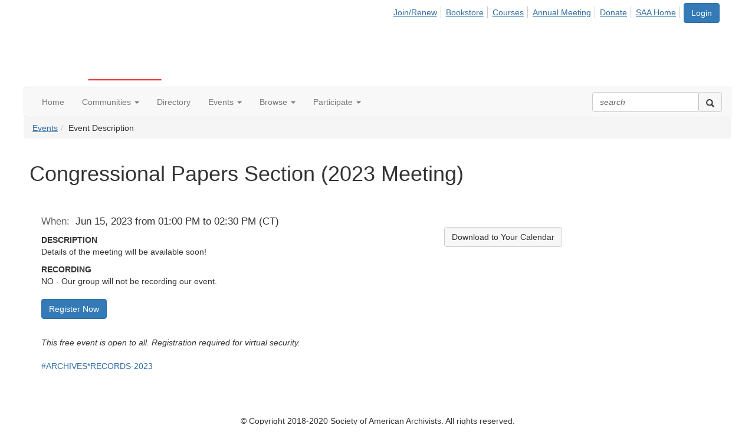

--- FILE ---
content_type: text/html; charset=utf-8
request_url: https://connect.archivists.org/events/event-description?CalendarEventKey=3a70395d-dd6c-4b5c-869a-0187960d6d2e&Home=%2Fevents%2Fcalendar
body_size: 28754
content:


<!DOCTYPE html>
<html lang="en">
<head id="Head1"><meta name="viewport" content="width=device-width, initial-scale=1.0" /><meta http-equiv="X-UA-Compatible" content="IE=edge" /><title>
	Congressional Papers Section (2023 Meeting) - SAA Connect
</title><meta name='audience' content='ALL' /><meta name='rating' content='General' /><meta name='distribution' content='Global, Worldwide' /><meta name='copyright' content='Higher Logic, LLC' /><meta name='content-language' content='EN' /><meta name='referrer' content='strict-origin-when-cross-origin' /><link rel='SHORTCUT ICON' href='https://higherlogicdownload.s3.amazonaws.com/ARCHIVISTS/14d07896-8e30-4ccf-a113-c3400676b829/UploadedImages/favicon-transparent.ico' type='image/ico' /><link href='https://d2x5ku95bkycr3.cloudfront.net/HigherLogic/Font-Awesome/7.1.0-pro/css/all.min.css' type='text/css' rel='stylesheet' /><link rel="stylesheet" href="https://cdnjs.cloudflare.com/ajax/libs/prism/1.24.1/themes/prism.min.css" integrity="sha512-tN7Ec6zAFaVSG3TpNAKtk4DOHNpSwKHxxrsiw4GHKESGPs5njn/0sMCUMl2svV4wo4BK/rCP7juYz+zx+l6oeQ==" crossorigin="anonymous" referrerpolicy="no-referrer" /><link href='https://d2x5ku95bkycr3.cloudfront.net/HigherLogic/bootstrap/3.4.1/css/bootstrap.min.css' rel='stylesheet' /><link type='text/css' rel='stylesheet' href='https://d3uf7shreuzboy.cloudfront.net/WebRoot/stable/Desktop/Bundles/Desktop_bundle.min.339fbc5a533c58b3fed8d31bf771f1b7fc5ebc6d.hash.css'/><link href='https://d2x5ku95bkycr3.cloudfront.net/HigherLogic/jquery/jquery-ui-1.13.3.min.css' type='text/css' rel='stylesheet' /><link href='https://d132x6oi8ychic.cloudfront.net/higherlogic/microsite/generatecss/7b65ea50-51f4-4b8b-8075-356c4e23c488/cfcc1c14-2175-404b-b7f3-5d4c40335188/638805029394070000/34' type='text/css' rel='stylesheet' /><script type='text/javascript' src='https://d2x5ku95bkycr3.cloudfront.net/HigherLogic/JavaScript/promise-fetch-polyfill.js'></script><script type='text/javascript' src='https://d2x5ku95bkycr3.cloudfront.net/HigherLogic/JavaScript/systemjs/3.1.6/system.min.js'></script><script type='systemjs-importmap' src='/HigherLogic/JavaScript/importmapping-cdn.json?639043170339119710'></script><script type='text/javascript' src='https://d2x5ku95bkycr3.cloudfront.net/HigherLogic/jquery/jquery-3.7.1.min.js'></script><script src='https://d2x5ku95bkycr3.cloudfront.net/HigherLogic/jquery/jquery-migrate-3.5.2.min.js'></script><script type='text/javascript' src='https://d2x5ku95bkycr3.cloudfront.net/HigherLogic/jquery/jquery-ui-1.13.3.min.js'></script>
                <script>
                    window.i18nConfig = {
                        initialLanguage: 'en',
                        i18nPaths: {"i18n/js-en.json":"https://d3uf7shreuzboy.cloudfront.net/WebRoot/stable/i18n/js-en.8e6ae1fa.json","i18n/js-es.json":"https://d3uf7shreuzboy.cloudfront.net/WebRoot/stable/i18n/js-es.5d1b99dc.json","i18n/js-fr.json":"https://d3uf7shreuzboy.cloudfront.net/WebRoot/stable/i18n/js-fr.82c96ebd.json","i18n/react-en.json":"https://d3uf7shreuzboy.cloudfront.net/WebRoot/stable/i18n/react-en.e08fef57.json","i18n/react-es.json":"https://d3uf7shreuzboy.cloudfront.net/WebRoot/stable/i18n/react-es.3cde489d.json","i18n/react-fr.json":"https://d3uf7shreuzboy.cloudfront.net/WebRoot/stable/i18n/react-fr.3042e06c.json"}
                    };
                </script><script src='https://d3uf7shreuzboy.cloudfront.net/WebRoot/stable/i18n/index.4feee858.js'></script><script src='https://d2x5ku95bkycr3.cloudfront.net/HigherLogic/bootstrap/3.4.1/js/bootstrap.min.js'></script><script type='text/javascript'>var higherlogic_crestApi_origin = 'https://api.connectedcommunity.org'</script><script type='text/javascript' src='/HigherLogic/CORS/easyXDM/easyXDM.Min.js'></script><script src="https://cdnjs.cloudflare.com/ajax/libs/prism/1.24.1/prism.min.js" integrity="sha512-axJX7DJduStuBB8ePC8ryGzacZPr3rdLaIDZitiEgWWk2gsXxEFlm4UW0iNzj2h3wp5mOylgHAzBzM4nRSvTZA==" crossorigin="anonymous" referrerpolicy="no-referrer"></script><script src="https://cdnjs.cloudflare.com/ajax/libs/prism/1.24.1/plugins/autoloader/prism-autoloader.min.js" integrity="sha512-xCfKr8zIONbip3Q1XG/u5x40hoJ0/DtP1bxyMEi0GWzUFoUffE+Dfw1Br8j55RRt9qG7bGKsh+4tSb1CvFHPSA==" crossorigin="anonymous" referrerpolicy="no-referrer"></script><script type='text/javascript' src='https://d3uf7shreuzboy.cloudfront.net/WebRoot/stable/Desktop/Bundles/Desktop_bundle.min.e5bfc8151331c30e036d8a88d12ea5363c3e2a03.hash.js'></script><meta property="og:title" content="Congressional Papers Section (2023 Meeting)" /><meta property="og:description" content="  DESCRIPTION    Details of the meeting will be available soon! 
 
   RECORDING  NO - Our group will" /><meta property="og:url" content="https://connect.archivists.org/events/event-description?CalendarEventKey=3a70395d-dd6c-4b5c-869a-0187960d6d2e&amp;Home=%2fevents%2fevent-description" /><meta property="og:type" content="article" /><meta property="og:site_name" content="SAA Connect" /><meta property="fb:app_id" content="856864657660833" /><script>window.CDN_PATH = 'https://d3uf7shreuzboy.cloudfront.net'</script><script>var filestackUrl = 'https://static.filestackapi.com/filestack-js/3.28.0/filestack.min.js'; var filestackUrlIE11 = 'https://d2x5ku95bkycr3.cloudfront.net/HigherLogic/JavaScript/filestack.ie11.min.js';</script><!-- Google Tag Manager --><script>(function(w,d,s,l,i){w[l]=w[l]||[];w[l].push({'gtm.start': new Date().getTime(),event:'gtm.js'});var f=d.getElementsByTagName(s)[0],j=d.createElement(s),dl=l!='dataLayer'?'&l='+l:'';j.async=true;j.src='//www.googletagmanager.com/gtm.js?id='+i+dl;f.parentNode.insertBefore(j,f);})(window,document,'script','dataLayer','GTM-WQ3359X');</script><!-- End Google Tag Manager --><style type="text/css">
	/* <![CDATA[ */
	#AuxMenu img.icon { border-style:none;vertical-align:middle; }
	#AuxMenu img.separator { border-style:none;display:block; }
	#AuxMenu img.horizontal-separator { border-style:none;vertical-align:middle; }
	#AuxMenu ul { list-style:none;margin:0;padding:0;width:auto; }
	#AuxMenu ul.dynamic { z-index:1; }
	#AuxMenu a { text-decoration:none;white-space:nowrap;display:block; }
	#AuxMenu a.static { text-decoration:none;border-style:none;padding-left:0.15em;padding-right:0.15em; }
	#AuxMenu a.popout { background-image:url("/WebResource.axd?d=YAYach_zykzn7tRotFpEUvMzx5VKLqEhOgfO-1CGl7ANMgwsJow8PLW9xU9V39r-EQsSDLx7z3LsXa66HYc2Cb7T9g6Pb1DPcNJ4VcHlkQY1&t=638628063619783110");background-repeat:no-repeat;background-position:right center;padding-right:14px; }
	/* ]]> */
</style></head>
<body class="bodyBackground  emeventdescription interior  ">
	<!-- Google Tag Manager (noscript) --><noscript><iframe src="//www.googletagmanager.com/ns.html?id=GTM-WQ3359X" height="0" width="0" style="display:none;visibility:hidden"></iframe></noscript><!-- End Google Tag Manager (noscript) -->
	
    
    

	
	

	

	<div id="MPOuterMost" class="container full">
		<form method="post" action="./event-description?CalendarEventKey=3a70395d-dd6c-4b5c-869a-0187960d6d2e&amp;Home=%2fevents%2fcalendar" onsubmit="javascript:return WebForm_OnSubmit();" id="MasterPageForm" class="form">
<div class="aspNetHidden">
<input type="hidden" name="ScriptManager1_TSM" id="ScriptManager1_TSM" value="" />
<input type="hidden" name="StyleSheetManager1_TSSM" id="StyleSheetManager1_TSSM" value="" />
<input type="hidden" name="__EVENTTARGET" id="__EVENTTARGET" value="" />
<input type="hidden" name="__EVENTARGUMENT" id="__EVENTARGUMENT" value="" />
<input type="hidden" name="__VIEWSTATE" id="__VIEWSTATE" value="CfDJ8JEeYMBcyppAjyU+qyW/thTKiheHB+Z+UMNQnotoAl687aT9R+qyYWiF5o3q1pS7uElK+g7gcFoePvGNO6kva0GUDH1zUIvVezHs/[base64]/rOziKe4Y/iK/Z2vqWZraDj3AguIwrayH85h+qEwUN1rr+onVP0qS3tWFmSNXzf/0rMq0nNcYbM6BQiHQVv6oOyIuTY3HJpasnecbkLq+mw83yGCErwWVJCF5yNGeU+18DzFQXthN4+ofJdOytoOsBAWAh9TEIkLCkYxnHogWOl58Z5OCoO34qHtkAa+auPN/evw3TAe0dmXNAMWexM3Z3bgUsKnuLwHez3HMHIGKveiwuxosAtQaGVKyMpeT406fpBWmuCV44wDzD7khpOpdBhO5NP1gCV4eYHIJ8Nztu0TsCrmjFg5fUG0BhPwg//wesytZPApc6qKtAfzWSDu/U3roIZTve+Q59NDfUWO23E/KC0vOCaucjm7ZPxwbVzon4GTj1Bh3N09vIo6XV+o6SLWUEXlNG7cTsz00MX7yc7C6pSETYu4s5EWsDAc3Ky67Fac+SYekOdNJDO4VSchkuHAHGXx4/xH2WXNMcr18iZr6YOg0Sk2ZhFAED3c6Y6+I1CHHJt7YIWQ4MfOElb6EbGI0ipoQErDqKLPRT9Msn771Qk8k3eKs6OhVGuHniahsz+A/1fW/[base64]/xB/CFgSaYsmlAlaO968WhcdfJt2swz1qpv4LNrb1cu3mfj9R3PRDXTO1llnbJim13kNdsimQljr4iNvwzvkB+sNi5OELugQZyhW4BSjl4RZfGbAtOaG9kO8esJlKhQDYZefMiRWLXXUsbrP8i23zP2rqXYQm0f0JaXU9IWLJPtYebEWpGmUSQWVvCW/lAwpU5yaE+2hDvSl2irRyktomCuppQfCdPorMRI0PHFrk+VGfqVXWW9Mt1OtG+A4MOeHLLIjxRVqcsaudBSfUvGQFLZ56JDDo/QFIxwAQV8Eq0QANXIonC0Lbf1GcPE3Tx8dD6npqs8by2DHfKRDNc+KGGFhWdx2PHJNG2ZCfOG6iZWsUlaZEuGcj0ujKI4srp5Ms8ehxqtoiMT/SVY6kL2h3O6rDIknDP6DPVYyUt0/q7mpgNSbWAYUvAr8EMVepL3iFhd7Zz1/Bx1LLj7Ji1RP7pQuWJeoZWMHC0dUX57sxGAnEreG10+DDdXZL5qMt8eo4XoNxzSQFK+HAYKzrwCdIewN+Z+EjFTnHb31nEYjmz8XsUKXtWMDbh0gpr2rm565NVcSgl2o/48KzEnBg1dnjjjSKL4pGg/iVxZIxznXOfKv3zPN7ZPtgtCD6Fwm1s/glqgnli3Jx3tPkmyPrkIeATyVkAV0NlyVpVfJ463mBct6Z39cTnvIrdF9jTytZENyyP7leKdxadosKhS0Ji7gx27lIehE67vyiOU2pShY0iEKFevWlglea59Y6NvuhPn9IH/2RoPbyiUPhJ31Sj2/pqt7BlPUrjYM4x9WqmUpxw2w131F4kgw18+1b4FtboRDz7hfVWUvph2L0pbEk8O/f1bVedLNC4bgJXXPYY9IBr1NAJCPOxQlCTHQY27DduCx23inrjJotTlz/Pv76MJ0IlOGPxBiUQio/pBBG6FYYKuOjuwmC8R8S1tQGp1JugpyuMFz6dOZkpnGMGHQAe78xg675qMGoKtG8UW1ef1nWFXFRfebVC39Vf1B4onI+S37RXISzGhPpqqbZpkPhpmVyvnCyeAN5J1V6wRHzZBSnV9I4GchC+o9kxUB9NFQok2J4/O55DKuW3vAGRNQRX7ugYzoo6oqpL2yzX2SfrHmeWHk0BiwhO7UUCkqlUcJe97dQb5GiTnDIkUgPCBDztrIUYRDo/zDSQ3flxmcGST2l2Tb21+l0OAiOZxPHHyKEG9J1dfqSi1u39MSE3wsKuyH3sHrdLEN7hglq86tEH7T3bPDFD8cH2WrfTASAZ60naW4JJnq+nFyWyELGyli0q7ebVcOBGloIOXrcj0Z4N/tP5Rlr+UkWuV0OCtrqXwZ0OXYW8BsDTW6yle8DyVUDUTFSANq97pdeRHKvx3eqM7O+JpKFp/iBsHaN9PWVGF/tqcT5zAnt5EMVDUPINcSfnIP+Pn+j0Fa7rhlfVVVG7X2diVE3CKDR660oALtU1wSX3h8JzX5ckMJydQGjmaZ3t5Sn0np6uRhSvjRk1P4adPyvxzdLsYeFj2BQhbPoNLRa+FcPqKPewVsHfBLPQz8fcoOqxVNPSKCzCkEHbEFoSQAp8juFi3Zq/cQrs9HktSCEYZf9DZy9++rw6ndBHBvqNIxu2GBjLqnKZ3lJxEFRUQ+/PK22mHcdvxpTx21xMh3yA1XdGjeN1hg8+7mtsOpob4uWqk6CcJ6mt0bSTB7JJ6oIP87vbVb+JfQ3utuJ9jlKJD42a+FlyvENb2SlE2rwr11k8Cxvt+yI8ZYSIMh2BsZbjCJ1Fp8wrz+Cbc6qVh32wyB1j+AGgu7raV57EUc/oEbq1UhAxZqbfWGlYY+B8jr/0S+AcGcX1zwyitaFGhyOt60gcKkMi+Dkpm0YUymsiYH4EjpRO2Vy3DkCu2wi7q18gQqzYjpBBjLAPc2pTnIy5ZYXp/IjQSI8v2OyV7e0huYto4lFSfQXuKggmQIDD9+NMwGk7ZIa7hk53yTdQKLbI/mgrl4bAvlUxo7ZSXLm8R4e6UDYiPtV/Uakei+xD/94CYqaplMWsY8iYxt6eImSPOpJM32XT+90UfMUKP5lrwqjfp64xDg9UXsFOo1C9h8+iOGVp6gk5TfZg/kRxqsOXTWeKp2/+gJ004Vu8vT6wCKx9tfgCKCfMpAxWvdcSPamIsk9oZyrOtBa6HABMqI2ulZrj1bA9Rb2mqPS0zxnom8UuDbg/3W6Zzs6o6oDYxZ+n8u8vEyuNtl6HM0OdEHG/4xHOHcLixK9PmRQ3CfXQ0JO7w9beziqeaztheIK7IBRZYmaaFoHXdT/kgkJVvV1STQNw733My5ISlYyy54P7TjcjhObJ6wrrSNI3XSeohoy91RjcEG7irJYsR9hTm+vjoHb3yopi6hGz9Y9mPaVtx5VVmxfb5IMUxLvR/MB+nlCjETrU0PePJgsJMDBC125Q0WlUguyGqddeimavCcyVe/it2pV0m4XCXomf49pcyu+BPx6CaXispo65vjbSMz9qXQNbgIS0WH/mKJC6JbQoC6ju5Fq+HDQWzWwXkqex3CPm1iK7Q4k613w+qsHBE/IlO2TP5sHFSzyosXsbqD/Te/gHKy6BQnIUDaQVhvvP6uI14yqCgBmnk+kJzVNGO6u4d9VulnalREjsC5UGKMQ3V0SQNvelBtVGPQAX4TX7NiDxF0OgI01Bpt82upOnDvJmiBHnhtDmFQpbuT+0OSliHzR4NxTHoxw1CZN2YcRKxocXVYgX6gRit468zeRK/BN22xoItIggzPwJ6vzFD9wS9DzpekBRSjOxsehXW8WyPLtEmw6Cn2I4SXHsTG2Re2Qro3BuXF30tQ9BZNisJIVd/Fc+5y3sdpU3NQ6Tj2xS2GopFMTxVDiclWm7dTcIwKzwpbYvhTmLoEpDCHOTPIKnkIAfOTAbxAghiJ2p1idf/Y42ZPrsiX4nTEA8lDWL5+Cre/3e/n1s9FR6SWXPsMvXp9qU7ILKYl3nVbOe/[base64]/LAqORwpw6KGoEamIU76Y5G69vRyOPtqQcoScAWaIjAs4L8WBIEdVg5Dx09yJkU47S2E6CgUxUPjVPUDVRckUST67bhQEZP8anyt/E3vXmoy2JcU8SJ/CGhSaSMdgJLdaSPBtlPRKfE7P2QbeKoG6GWo9lfnk0R+ME8Sqzv/bHukA+vEvJivOgdPGOHYLgsgQoTeeu0Md3hh1gZZat2HQ2PsgDbFFy1t3eGwQKqRAjdw2HdmWavG0mOBmWY/7FhxqRx+7XngctxG2kIOVr1Qa8+P5zFRmG/9NKWv9DtDiJMMOgHGjf8yDLoNi/MItw+SzhNr4Td+qC1Dci9r1wAQmfDnMsrvAThFJDDJfqsXM/SaOT+7feema9kC84kPGs9KC+bwsjiS06l8jc3Q/NMSxvU7kBynk8+tWXWG6wSa2HlArH51MCb+2YsSVU7gtJYhnsH58Vm0JKbab0u2TDswkwI0QvOtYHDDCtd0GgPPjZz7xJ72MwosSgKs1rV8eHPK2DU65EBL6jFcx7aX/B4NqfUngDL0IIrC7Td3XhCGjdMFsXm7+iOsZTKvUY+4r3sLv/[base64]/Zd9PicAiK/mRtVE1Exu0/zIpdveywlwW8vJBAnS+kXUJ4NbgTcIzvQLrUnf4lKdhrPDJUVnnR2uMbocCRdKlom2LGc4yLDemZ+f5hGqZo+6Y3yX1vgbvcA8sE3q9Ok5RlY9g5kmWiZ1t9+U/[base64]/GLc2hgfcGEdLrA84jscu7I5xMsxWnkGIp7OOLy8qrK4v8Qp78j12wV29W/8Osbnk/[base64]/K1rfX8cRtiP41/uL0myq9qn9a/iMqswlvtmjx20QmjzLQrKZBkFJfGh60AXiRjyVWH9DOmfYKY3yFm4pbuN7DFtpbAfiMn+ODgH76Bg564aVygdjzfAa6lYYZfJghDrXg4jYonN2J/N3jTvpyuJ1oC7abaqcj6FfPmBpiJvwvJ2/68S3Oqq+om4qzOF72ud4jg6ooS4tvoznyYCqsrUhnWYvLAsAQeD/PjXph80vBFWxeE+0eG67tnjlKFirReP61Vyq13/28uxJTphJ6kYMfMfCuAPK4QP0YBxLpUGYKH8+vGkoHpDvxzYU7+VBIlcSPCyXRjm8QWZh0wEE8SFMfg+ghaRfZPhNOccM2VPJiqrW00jUM36Ay7+tz1Is9AQ2ls8WybMQFur6mlj5V97UnyE4fRcpXZzZ00YcZ9xp4yLwp8J5EEHp/I8A1MPnb+XBXmuXPom7jDeKIxMyYRM9zvkgLGeyofeOXBCDXoGB4lWaEyatBSSCiDtyg4WrnbOqkOEI0/e8EWvgp/LVfiZQKjnL1f42yEgdSsnKbWDts8RnT+av6MbL6RI/0/RtzGOTlH/u7aYSmGDJpItXO7MwJjMUdcYH4wWc8h43yAlSBOM3LVyrxi+ZuB+U0juA4gGi05WNHnS2Sn4qInwEA8eDKak6eu/lZ/BfL9brCBVQUHQjdcQ7iedOhkfB9jgkTbgfqFvu6Ci+dS0cqRogpVNGnIyewUAg/q9xYukUB5njRo8nkHkgIQXeUK2agBBoF7IIxISO+xuBY1LrINTmR7erpp6Sdwvr3uXBY9Lbx+IjO2j+gswOf7Ibg8ZyTgpsxJqfnTY/89v4EjgiU/bwFZryG0kmfRc/94CgQUlb6p/[base64]/0HpDc2A6zRYIYVCIlvFz+qsS+8MQzzvL20VpyQGT640PtKq/JAIBnMMX+z9v2t1GHRmioNsCkyYJsvVsgTWwRW9sr2klyckCLZuT4sgdR2QNhAtlLX9wUDWqutW8Xg0JKCosBhBX7D/yHJF5Xgp+jRyuFtJnIymyKQzEmwOfKLZyp3dGN32mbXg42blR8BHBZDwq4jr7JJ37sHq/sRjp1zB3jGkCQTvaTjfCh/bEYnobfM/daOvCT+aewng+9MBNzWDtp/+yPPSy21X4CiojOJp1cnFR8JRQqDSSjUFZ0GzMSvywl5BIr1MV7m+DN4GXw+hpwqs1TZVzRUnyK1K/Mq9ES5/waN66/JBLI2y8HB4Jo6SR5xTVVvg1EvCsUPAOS3bY3N9DweonCklQzqV7yQlS0YpnDh50CdonHfwxhfOIfgnphvrfbCqLH1clDR785xOyM28iGlfrR6Vr+DFiSBat47ymeDQZn48Zih4LVragSVNAkJ3Mc5Vp9xAM+7PlyAN/qUnJTOELT+epmVb8sXRzACr4JLIoIggcndblvOFc4QMvPU6Y10ScSOAu9HGHG+hQO+D6j/B1KV+Lkhe0ujeXRAtkypsao1DdkUz/eIU7TI9u0WYalZ1uEGvtiQm2lXdmNqXOmsNjvWOSISjOPvTyPKqSjtXJKTGR1T6deaKr0vA5Z2q/y48nBvcuEukmLypNY2w2BQDV9G64ArdKB4fE4clp14HRPlJtvSI8hulUpgpRhEfQMxgm7h8ti279rjroxRv6Cs37WyduVdjGvHwxw/RlbmHhqjrXbdl1Ls+NIhr0hBzobAyZeskEbE54OuMQB75AsyAMoOPvUVZ15e1YCkgiExlpxDrYU0hiZgJPJtyeNo1wX3Y0z14+OL043wN/ER9lYEElDVFBXwOYsTwShquS7H10ewvZ/0vm657ob+u4YfBvUJHne06k7OUjyVIOKQJ5KlADxgfFhTSRKzDph3wmn+9W5VJyEsoopck3TiOMOeyBfi7T5UsY13x8sR9SWb84ySltlFDuEEtinXA6mP8Id4uPR4ujUgNyMpHk0Ij10gEOr4AZGbXvvLsI5Xnef//QKrNz6xTy6WxJJAuFMjY5XAe1DtX1t2vsyG+h7qcvGOy3Nu6TMaANTkTZ9l/4hPtxyHMYgTpdXbozFxL1HomqPD/UtXDti4b4RE0A5ZrY5vzqxU7SNlWx38WswVQpj2DmEUBnJmtgHYzTvsl/kgui91J5bzLO0bUbTI6Fh7Rqt++dV4MYYzS8hxcJhjhcy2scQ9a0QvrRI65Q0hAUiMuJXC4eis/ih9YRJMaGIk0z6amg/uFsJUQcRytsO6UtMEDW2pNheFjMarORJKL7eABFhomY/I0m3qrPqcLwELs1lSv14f083ZjyPKZNTreybyrUGIOy1YDgfmpbCpNh2FfUY4CHwecL4MLXVrLmuFEcvogQPcpl9cHkSuhH2/61wEtAVE0kf5FgqMB/j4LlwKTaYXKzX82zRTocZ+FkSvIvaOU2VrigVM34rgOBQaYlNa5MRhmhz6EArnBfbfQ8W/RlBpsu4KmrkDtcBVtfk0zFEHN+yPX35PBPDaCW5ftx7Gk8ENWImNDB441RYrjM8Jd/iLUz5NYZnQ3dM8KCN9IV4xpCzyYBE4L3OGO49v14QQnXlvfVMG6UCd/IcHtKSq3Rs21iZVEhMTo+o4l1GAPDfubWfIJkQRdIrX5Lk3Lw2A/063FChuCmx+QTgWJ6x8SmzCvbtGU8/HDPNdW2OsF/KIKIQaGXC5JbEO3awysed0pV3YT1NqaERCNvFQmoqOKdDBkfC3lGOPwJ2lUieoKYzbjgi+BmgnUJb2hNJ4VJVA94URWGpaL3/[base64]/EDIFqFiYqSA5tk7m9gNpeonsLOCHhcZPmbyMYnbu/ZX6BLmS2MS9sQueyVzYlq2zCBXwCD7fuVQ9MOGFCFoJ3JxCMESvMI++HntZQs3xIeYrpQP7Ep99B97T9xuC360C8KefsOmpJ8Vc1bX+3RYW3fO6du3MN8zfpcDax9Bz8EixAf3ykQK4ZLsZxD/FWRzHbkenG6P+LGdJeuvhVoVjezgBXAfvOe0DoSPO2EPe1vMG43mM5x89JUAii7bWwBFupZ3aNz88NobJtBa49QoS9WkHl4siz1CPsMyHwnPvBVYnLgNqyyX6VycGbes2h1gTkM4Vhhpe0na3ys+XYx85IiK7Oi58Ruw+T/JiK5skG48lXSAjh7pIRPyVymBVl6vympX8bMnua6i00d9O7JugABjKqvDFacLAK0nvTuFci5p1//r8dZAw509BfxaLnOrfPoFllrdG2XxOYYQ6YYi9cZFR3k1AmQ3ojBSrnNADncNCFIzA361uSBiL0CGAwZfjr/4w6jvAKBfVFHOvwJgL0kFBWCF8uyybRV1N7dKfbK3K9wMQGDd7A4UAWEakLbAwrGAbYTzr5pgReApMZH6ld41UR5MaiAAr43IFJTii3Xhn0iVvR1KXnNJGSy8q+ZBsOgf7JWfto+L66TYcoRCZpwXaq/u/f0nD/N9Nq6uQnhUQyp5KOyb0oaqPIL5QrPbCsKtcpKnfICkcjOGdK2p8oHJqRXzXdULiJnUem7zPgi+T12facWR92WqUiNjSfql1h6Ucyuy5ik4eN12mUtGy3bmvmLbF4N6oAc9VfnKX1LZ851La7mgDmlSfHho1lPhoHqkPtgiPTgGk/JaAOJIjrabquCVi4axvV0KAZ94nuIGRl9cUft6ujaUVR2GQwvBookbswlS8aBq3p8t2iShid0C07VNhe02WgCqU3/kW8v+DU+oR0/E4tpIgEGB5zJsvB3cFfiFLTYisJlDWbP9I5f4c4wNzQjWElgEok5dEfm7ZdP+k2lC3kgEkWxspbqMDc+FxTcgU42z0BPA4+BUya6BpBozMHhVrGo1bBL19p0shSR4JLItpwtgZzox7nNcAwCdgejVKynIqMpC/h5eIgNob8TYfPn0Vec927n/NdTuRFZTg6nfIq20ztbN6RH+S6NOocPN+Gv2vBpVzWeh1u42h89sWrX6I6e0dhBkbrjiq6/k75rcEqTA8EvR0FW4/CR0umicrxKRMmE2nDRZ3Zwq4PDEZvEZpZY9NcDiLw+PbfjXrnjeH/rokUOspGFvSVGfEcbQLdaTgf+/+VTsHhz5yiDRIgUjhJzTDJ422SiwX+EuJdSlDIHzbB0Cx6ShKl8NgaNU5rB6NJSoaKTguIk27QaQV6+SQC7OPRo7UGOmcZ5XLYVnhZTm87LueBks6Hi3eICBb+OXivK6fZAu7/diMs3+VCSHkPzISE85UieK7jf3/44rGyi6C1q6bvAj/u+m/TH32hn+KlQbu8C4HbYfRYmrxuKmcI0mMx9kZRuv0J8Icf4qcMncZlVt94Vgng/JjeaDENTzuCUjTaE7TEACf0FO1+tSxK0jeitxJq2xmbodRvYQ/Nr3Vkha5ii/YeuHB9S+F6RyRsEyfwgeVj9aFHD3spAwWOLzu2OkbEpaavtfLWTPScIECxuqzFtmiK/62F93cSx59n8rXwkws1N8VSSba4lLKqHH5i0RirT9h/RGMc7lMdr+0aAIWgSuKZL3QFBt41CbyevYQ+DbSgzhxxu6Kft+YNOmlkJdnxVIffnRWG7WIj+ijf2wK/CdN+KKoM/C8ZXt9g2oFwnxXRuvwWYD9MDQwchtSNsuLNDCJF418qlBc9fQuC+knLIIRBJ5kxwokFiMnrR3v2haIkrbjAHP0XYo9xEWdPW9J77I/I7aQsNll+BiRahfPT8106uX0FYr9fJaRyJZz21PPFYsc9Q5Xt23FXMS7wvdJ/YLy7mCjNChddNG1GOqOz+1F+KkgP/0DrGDRagi8zMiYvew9FkAtrConPGo8lBtsK2N6VrvzhDqLIVvP/ZOdmIobaXluNrwiF7YtC7pu3T8OHZLF6JdeRITVKWshoNFg2AhQ3HUEFU7wQDC7rmz8FHdJYfJ2eZSr9Ik01lxjAYR2wx8D9WfgYBwFPaFod/odbTOe8ebACpqoPlrvZ7L0bIV3YSIyexlOQXJh/0A2d1IJND4i9n5LB+sY67KyRvjAVuV970OnJi+qMzUmWhvm+PpbA9kcS08RXeIWdx7QyTcD6xoYW+EUbBygLo+BxoAtDaRUw1HngHebIyjh7gL8FaypaOW8GeP/AU2gWdySLZlfq+wLeN6j1LzGkiNEH1Yf8SaZNKqr8EXtUSNK35bi43REOhbzIa22rqX4x/Q0WQZNmwT2I8shl33B5U5toCS2NEnkFZlAJQRrEcZYdu32Aqzdhfi4zadq+eyJeAiUT0NYV7kUZ9iyrhUkeJlZ1c4lXey5gCYIcIjHx5rQcHldCpz38yCW58HUbVj7Z3BRR8dw6ws+Ymf7AN1Jk4vl5nDco+oO3utqMsEEvWBiRDlUjh7JDXS/ctGJd82eJrdx4SzhcaAr8iIQnlM2GBCEZQbWblkijxE4mgg0aBCE3jL13Rxfp+e7IgJwOiZ6BfUOnHpDxESu+aAdhAV08LIxV4APQ/lU3usc0VoXLY/FVKCSveoKDP0GRnYCbdPAJOIIadgQyM1wgLe9HMqRZc5lNeeS6/LQxsLqYdj0tVKr7K7i0AJkvbJfjlS40CauCDiT4yXz/ZfZwYr6wRiSIVX62w9mCkIWCGhLeqfFjDGWyh1JR1m6npyrz7387N4CM/qmwfyTgzPUKVSSNCR8LBdrChEdfz4y3yq08HtE+H+QKwhEshzyYZFP+y1TAyDFYm6i9ke7HXevccrrT4NrTPhGXgheVBI/Yne3yugf60KaCVnruquHvYPSuprkkoZY8TTfa9GVCaYdBRphHKkjbGDtcpiJz8WUlF8t2HwdhiVwTVpl+jt0EXlW2Qcw5ULYfqfj2Y2HRFDFj0run9n/ayQRn7OQErXuNM1I0SZ6gJ+xy+1KzixOsBLeoKqxFYsy4rMWOnhyRuQ/7GfqMMuC45v6c74uRUzeqVp0Cv9jmSNAPkA/5eeyxwoxj52HdMXuOnFqi0rxv3fTyVCKB9rrz4D5aNV3GqifnEd6D247dpFOLA4uWurDF6JO6JSsxONWtLSFKvnzFL3GN21+Mfc80V5yqgOUjdSyJdUCdUPqgr/I0dOxdM8Dmiq7Wg+y7BhyBxsbcwLJgUPW0zJG8z9KnN+wQTsYf0kzvcS4b847M3z6JfyuYhLkeb/JYDjMsrlcfBmRURbRE8YTo3DO1vKZ9nEfPYCuaEXWTA0zBiKMyHjJcnwZRQPTOrD3Q6D1L49PcaJbqnSfRhrs8F39k+Y97way2c+BqFyV/a6O9mrM+VSHp70SiZUMpQh5geCTmStK+9lGsBSEibtxf/0dDS2vM+irCyQ9otKEZnpx5prvfmKlK3yTwwsZWCzbK9bYDxCe2S+kuAyMB4o2y0HyrjNgvca+K3QwUmdjXiqaZ+4ETHdx4/QxffgnBGRskJnoBxVuJDEp0gv4D3Gg5TMPYHXcI11tv0Jq4X/SG57ieg+645vdUhPpnoM221s2ZXSsRT7rq1ip49+o8UYxMUFbLU7D7OgNTFJO6QYe+dL0f7lFWkraLp2/zEM0LER+9pDnYZxlYmG1IhlqkQ0GxWtx0xDr0CUIuS8GPEPPBlNjJ8ghZCueychsQ44PypnwglSMAGZUMtC8F2ErTWWW4crIGzr5KgdpG+Ls5L0jXMXi8ZllU3nd6kQ1CQyboLyOrxQvmnx9KANhBHvC/o2Ls7Qx4cbdIgv5VGEtnJN8iEL/OPRM/OlXAoVtw59ZLMhCGUlo37lW1Lo+9tzifmOJnF9F6bbNZEFsby2i/zJboB6MZMGcOs2NAhs1FPVNFGuA7VYHaxHs/[base64]/k4OodQU0wfH1On73dVmPWuFPb9Q9PrXwYjGogykSCZqHQhC6D07udAF3wpeVeWZ9SPv0rI84d9SHbTgBfSg3Gg11dZqEZYOPQxukEtepMJqZOnHZJzAeTebpbvtpwM0slA5RFAvTvmQCBCN2nfs7eSmB6XEZcpplhExtjZ9J30PKEL/rsj6G6ZkRaIAW2pDRhMUiPKvIFPz2huMEs39RvAIz9RUtskviQp182NxTn+VGUOBNJfEiuNfkBQlnK9oqjvawj5pG2Yln8BE2fNUTIe8adi+Q+MoYuj8RfkOOK70K2ix9vJfqTTXKl9JWXjqjuzqgQQIQjkh9a9ubDl/ADOl1+FiYXhrV7yc/p6JMhi+F8DHSS8G8LT+U/UMNnPoXLuGhD3ZNmGlBQ/RGVL8/pJBPTRI2ZMnEuz4lEShZXy09j/QaNMa8wWIIOQ0C5ZbMMHlFsMBNuyeLnMziAdwG5Mq1uuJvepPL0U2tHN6HYVn399/nlBDG+QzvyCniJ9Sx6wBqV/AVXSK3YwwIYJyR66p73nreRXR6facZj3YDPlXorsJ0gp69QeGrMKNXRTEeIaloAqzF/FnPCMFrs3NbjWabG30sVHde9I9MfpBBsldov5jGo58UHTs7MZJc5dEydJ3f2el7V+snd5KVozaD2jVGJYXtSu96wdTPPAjWMFVBlX+RWWWq+Mld6L0o9dEEe+u6rt8eQp/SiCkyHKAkgbJMDrLDZA+geeZfxHNhfyGdbxH/Ooso5D0n8SBpO90M0K907y91BUk1zR0mXYe0tWUgDSywM0e1MCgNH/VpzJQ4IkgrwyNhPQgZ5exDfkMPryzzUup0Yif4nVIEZM2CTfm7emTBu30LlHqAL6xq7GHVN217jLzAxI3r2NwIBTjCmdSwhz6yWGWcE3VJWcpJXiNt0kxImMsUbv4D37z3roKGQTzsmZxqAw/2SjgWpeGgJoGR87DDFZ6Cb1wWuObq0Fgs7BzXJiWECjvTNT11NIrFMZYTghIIeOEjDsoULRtuXSorb7GeKvx2/5vehcMKmyY65k1JhxiRBrd0wI5Osu1871e9m4mRo3JexUBMPQGX90TlOdAVn9qVmrJp4IU9F8eDRt8/cVXpUzL17+Vp0BNttRqysqi2ebUy8EFMxNn0TWORE3AyD2FUPBDK4b+fPxREIGVNp/vo2rA+VUejN3tGER4SQ3Gk2RjJlBVr8sCpdcFGssMZ1z3mrl764CWTA4fE/N4oMDmA9mw4joxmUYO+URhuLorfFVRSdc+Clm8gjiIW5DwtLnhDY7rjaEYg2wXCP+nRPiUSIj9BkfbUru80TyKsqarQYvLKmWnn0TY00h1wAwce6TrSC75VKg/0hG6ZjkIJ13ucqXr8pkyHxY+CWjgWlc7KisKUcLVublqx1uKjZMYmEMOVEjJFLv34DAz8zSOFvem+IPiyfbLrvvLtdQLleojcQnZREZoo2JqXEcW5j/TZDSp9eA1j5EghhSF+ppzHmTnA2fHUZprxcayuIzSbYmBgZ4GvGy+wBPd4kw9XDKPTZtVDn1pJIrH5+MyKSe2evs66kvlWEF88u/lSr/AlblYRPS86FnRZoCarh7xOkdOYLHfrTbBtG833x+Ob4S4AM8kVXdLjtvutEeOp4I3SgK/VpJNn3JYYjvcaMNLmNQp0BcJMSryuOBdgP5X5ByYLR/81V/2PA16VTrHtJooUiekpXFWTg0lEYL/1twLS5JzW2a8yQ4HqNPH/PPcBCWwcaBd2tZOMX6du41jazCUsXXdZ/YAGXQgKdeNbWYjS5QGHl5a+jQaeUZWDL70LgMMxz3tZFYoG56Q5MiPMUpjLXYvbZoi/uAlw9aHlZQvxXQtEFq87CEFbc0jjWlYLLJOIqu/NB/S1R1mc+2cDjczkGWcAn7u4Ip3aBWrgYKmh0eKijMfnSnSt2WijXVajLZipSEHCDJ3eR1s7CEkfHPcnINV5V6Z8oultDQb6H2LG4y3iAoCylHWpdlpeWnZcMe43RobQjigef5wtyhBfqWCF2MUxr5ci/bkJTq2azwP71TSEGlHm8EMEpJP2KZtwDKv7QRMZYSpi6oOG2HU42gQu3k58OpdqwjfAH3tNAZjozlRftbW+N/60KqXfFnBfUxyp0954fCxe2PLewAbJXvjFIMrikmOyUZWnZJTXadHjlDobSoQu2cGe5IOFk2VkAGHPjo0r1IpYfyQnyWrO9RgL7/3BM3z1Necbp0aMmRhtz5JtSmCdaLOAgwVsyXeCWv7q2jUFydVaqYOK092slohZclcaQ88aE7f+urK28IN8gzEAnx4N7M4rGsgI8bsd5J01tnamZBvWIJlUwkuVZyu715Pemc101mX1TKvc+Tg4bRJMk3he1XmP3hC7U238X5/+jE+o2r/jS5lSwIsizeCvfsIiqPHgyAMMCbZBkckWEnTYE9LDjFaQrgtHodF/gMtTefOBa1Z2rcJVeQQWkIhAC8rfQhUl+wgaRUDHofsUuhNUS7LHcNz04/VUUutY5WRhBsnXhYwHdbBWXM9dutJg6w8zNJFTG4/x6VrksYHqzZ/ik8AS1opxutaUBtFG1QKlVguguB5tIO2E7/OHdMgRLArBamK8ed/t2+W87j4PvimchpZahzKBCTAYSjYWBO1OTSOG5MV9t/4v4FUNP31xkOeJbdLk66o3KJLAAOqKyClYMq4XPxM1+ToOxfFQTpsHXe4ZuezUtx+iFaH9Ssa7TFGUZhbL8mEBZ81atRlEyTVdDZZLiBKYianT/awg8jn4rhcmYyd4W+a404c/SXyy0MgQCdXhpAV0X5fs1PkrrmrDfo5K62oXs/5qFYKRuskc7xrYmgtI12X1QqtACMZbD9/60OigwhUFEY9sv0z2jiYzjBQ6bJTgZyQMETj/IUDKuw/a16u1f6u9VYhD4ZQ6S9+7EssHoMIVWuTmqG+SkZurkgu15W+vy7J9q6xwxdMvYHTtXJEl4dI9vXquMYsT8saxDQPpzhVd+NtUz01XCqLQhvuZ1MFW4F9vwjU59AK6IDQ8Wd7vCCavKMxTe7wUWuw+VqlhNDZDxI6w1efWIlmc6t/21NzXPyTyXsuCDSf5WR8XwIrjuoE1ngCQyz+yA9dV0hqJPZI1Gvu3cTLzMozVb/SGNP1o4zSFeUbQiW8OwGzrWSia70JkgwuD8YsbE04JYv1Ipp9BpASRz3Ft0eJffEq1zbvPnqNk9nAuaHEDjybM6sf4QY92zNbg98Fr3QPjtlExn58JjcpuZGRcUYG7kPIgD2uSbJwCb+Kg8cn0l4vI47pSmvE3TB+61uqEKfCL0bwYB6Hqt/2uMjGScjsLX/fDK0y2NR+GUpA9eE/e51z0XIEst5ewLDkJvv/bcel3sSgj/IezP4yBeClnuYT+pKZgfO5UEi2oyu946rN3cPkm7qIPBBLb/za+i3kak+oJxewxmQ6N9rKA/B4nhaBVY/bD4bmk0KAAADt71L+3zXUXqzVSFqhTo+fD+pGIeUYAY8pQVOuylcRxe3BoHGt6WQMYYwnG8EN3qV9/a6DzAbsRhfaPonhbx2qVuPeJIDsDWb6gZsJKIz28l1sIkEXxpkzo6DyXk15imHZ1xARolP+/F9sKB3hToqJoVDXXXoO7gmunoJ0Mt4vU2BQeM8l2cC7sQzgveBs8tUwHuXdzg9SFCid+CuA0HdIyEZ/xlGrDe6YRrEfg5qBL9vd9Kcc3JEjZtNvc5ExNla72+Cr5niLT8NMQi7iePSRtbYuBcntaoFObKrqY1c7tLyMy2lFtnHBZHJYh7Fz9nAFBwjVW4ON7kw9mkksb6UvQk8c0r2/Nl5psAmz6EFRzzoVfPnzToJLN4P5TErb+9g/KEgbNJqbo+CN70CprAe/qrJnARXUBLj2Ukhg3qVSdVRDT8eLbaVyBLYAweLVqKaYf+Mo4z430A+7HuD6XGZJ6640jJfLKYIgBkdf9NNevQxcEgbDygx5qImjVJvg2nxF9IpzT4Djvrwszip1eLry7BrMPpVOyYTt0gvjR7HZ4lHPiY6P1eJLdxW7WJCnqyraq3xXhnyEnRLGy/rt3NnSprRalH/jXLstW+AX6mCspRV7OBDaTfBk6jJ5QG/7g4eQfbcAKNTYtR0oDhztm9XTVI09A60KXjbtd2xVmywR1tod6eGdiJQwF4JJ9l56PiXjzn854Jeq3QtgMexBkHjTLcDk4YwO0Y+WisKq5yTJqDf2w6+h4VIRq9TSy+zBWZDI0CKIw94ofN2mJ7lbiwzFWO15xvWhvtRn2pmb2AOyRd3YpQOqqW/[base64]/9p8cn6Ih4X0vCGTbhv0UYnBsJCR09t0l5CuqLYMY3PbSYo1GdTim6B+pwDZhruIOeqFFqcwTJeHtVbKNup9NSi384vthh6Xxkn0KrNIKwajESKgblRtK4FoIPvNJuZPVOvF/DF7p9+pT1r0Isj+nmPNzIwQ19j5Fa+w6CUNvYyh7lFR7IVH29MW0sv4T1tPaAaRi0khG9+9QoW0aQ2ECCCkjSoBN0917JcyoEnarfZ4ZcA3WpIohYQl0My9NK6dHc5l9JRATBWG2hp16BaYH8ZS41ilOMSgKzgqWd51cyz7YJt5I8WouPQvbAjWVO/mRUS0Vz1MoSnPdqCsz0r7+WXytWTA0lp4awPgUGKnH3w/[base64]/[base64]/lAAhXDFXyetGvItsjT0ZrNKe3Eq5q9X9L4zrXIUl8WtRAQe6kZ6mxywGctqzjfycp0HEOGs8woYiPEcWKoG+dLrDxwCLC//waf+fPNWj6iERFP4PXkewPF1CjNnVdgZ36w7GmOZ5rF9a9y8VCXSrQrYfqt8FyJNHPI7ZrQ3fmI3d7vCZQa/WImZ7uizHMiesKT1GSvk9iWmMowjQiY5nEG631AyNuPkgnYDid7zJ+Xz8Gxq36EWoy4x9g+xZrCYojKQ5J8QGuh13usykymdqLp358y9wrZd0L028Ws/zbHRKhpOtVhHbBn1ArX5HvmpQ4vC025bvZpN4Z4MBadqI3Ud/cy1GmW7WsmV3sVh/ORDshI7zesuJODoDMXg3DarkOElhAym+Lkjo1VlUXH7BGfZ8uhiM8ziEZPYuqFVHc6eJmOgs/mIROAjnHsrryDACJQLwfKiUmceyfwAmg6EolXFziieVVQdgmnk+cGJvOH8vux50ewr3Nk973mIZy5O1tTyg4G5jw+6qi0hMdQTH6erTyKNSNbA9tqxtrVyYoWOq8VfVu9RWt5sKmFtPxuHsHf/aqWsjRFB5MHqeFxCl41464v+eJ10cl9mdHlfkZ0rfQmKgAllVEmi8rXsMp/lImJXHdVpfHk1pJJN5jWl4CXqkWEl+kymZkV+6a5YuD8u6oHSPi1xaARl3P6bReOifLi7zwqJdKEIBzyk32XpTc+IWg+Y89zoQTUpoeGN/ssM0lhsQzb4QDcVUsdEK3HS2Ig4FQh2nsUPpEoAktmoAJ4g6pZ9BSJAAbcG8UDjc90dhLkRbG4KOczKLRpxh89o4=" />
</div>

<script type="text/javascript">
//<![CDATA[
var theForm = document.forms['MasterPageForm'];
if (!theForm) {
    theForm = document.MasterPageForm;
}
function __doPostBack(eventTarget, eventArgument) {
    if (!theForm.onsubmit || (theForm.onsubmit() != false)) {
        theForm.__EVENTTARGET.value = eventTarget;
        theForm.__EVENTARGUMENT.value = eventArgument;
        theForm.submit();
    }
}
//]]>
</script>


<script src="https://ajax.aspnetcdn.com/ajax/4.6/1/WebForms.js" type="text/javascript"></script>
<script type="text/javascript">
//<![CDATA[
window.WebForm_PostBackOptions||document.write('<script type="text/javascript" src="/WebResource.axd?d=pynGkmcFUV13He1Qd6_TZB3yTpPeUzC2hCF4-Iyh5AZ3iap9aebDZjdm9KpMJ4l7nxNu8RP1oUWwp1SRtzHWtw2&amp;t=638628063619783110"><\/script>');//]]>
</script>



<script src="https://ajax.aspnetcdn.com/ajax/4.6/1/MenuStandards.js" type="text/javascript"></script>
<script src="https://ajax.aspnetcdn.com/ajax/4.6/1/MicrosoftAjax.js" type="text/javascript"></script>
<script type="text/javascript">
//<![CDATA[
(window.Sys && Sys._Application && Sys.Observer)||document.write('<script type="text/javascript" src="/ScriptResource.axd?d=uHIkleVeDJf4xS50Krz-yBkEPXzSF2OGMrMcZ_G_5Tesf9nTlN6Ut3EW3dwk2kvKQBL9nkiblVuFpLNisHsXhmWVkOPcO63kNMCnbRlB2yO1SEF1TUNEEuMSWy1UCu6DPe6AFsLh_JGKBYDRiRdjNoxB052E193FpNPEetYU5181&t=2a9d95e3"><\/script>');//]]>
</script>

<script src="https://ajax.aspnetcdn.com/ajax/4.6/1/MicrosoftAjaxWebForms.js" type="text/javascript"></script>
<script type="text/javascript">
//<![CDATA[
(window.Sys && Sys.WebForms)||document.write('<script type="text/javascript" src="/ScriptResource.axd?d=Jw6tUGWnA15YEa3ai3FadIQFeZIsr96H_9ytQscDn8xALW5Km3Std2koXvV959cAkMNQRvJmVUpTEvTQljRW7RcTxUwGOb8w_MukdT-BdqWAEERxlc47Tsf3DYUP4B7W5F39BAqOmEZu5LF90YoIdopJOO61Evp745rZu_UjWo41&t=2a9d95e3"><\/script>');function WebForm_OnSubmit() {
null;
return true;
}
//]]>
</script>

<div class="aspNetHidden">

	<input type="hidden" name="__VIEWSTATEGENERATOR" id="__VIEWSTATEGENERATOR" value="738F2F5A" />
	<input type="hidden" name="__PREVIOUSPAGE" id="__PREVIOUSPAGE" value="ybL0Ru19aUB4TZ41Hr39dItK9iycmWQl1VVp_W91-A-yLg9ZknrLtwsKZ4yRhWS3MR6RO9bM_G_U_gSrFV_ibaBVs7Q9aLTDRiAuO7ftLeA1" />
	<input type="hidden" name="__EVENTVALIDATION" id="__EVENTVALIDATION" value="CfDJ8JEeYMBcyppAjyU+qyW/thTj7m/wuO9fUnwgqRRqqbyD12YG72XkojV/nhs5feDnwRTxiYm9usGlAPcc7w1O26pFrGKa+E81RdRgXGL7Qcb3w1MUnD3t+bhRVlHFWnRT5v2XwzpbUm8INc0BcnIgBxj+lqaLeDG+cZ4ehNSyVWtyjvNhgIMCv53r2vJU1h/Kdpz9ZjPkXLT5mtm4yXFsM4SJbKzdr4RxCX+1p4XA2MBz" />
</div>
            <input name="__HL-RequestVerificationToken" type="hidden" value="CfDJ8JEeYMBcyppAjyU-qyW_thSyKjEn_f3YJadwcwXaOz420Mmz6b_MtfU3iZK5fbbMuJ4Xrmle0GvrcNvbq6kor749CMOLgG68eJIMgmEZEgoS6enUASYFrvy1UnOF6pHQ0gzPues36rDAvaj8SLzr3201" />
			
			
			<div id="GlobalMain">
				<script type="text/javascript">
//<![CDATA[
Sys.WebForms.PageRequestManager._initialize('ctl00$ScriptManager1', 'MasterPageForm', [], [], [], 90, 'ctl00');
//]]>
</script>

				
			</div>


			<!--mp_base--><div id="GlobalMessageContainer">
                                                <div id="GlobalMessageContent" >
                                                    <img ID="GlobalMsg_Img" alt="Global Message Icon" src="" aria-hidden="true" />&nbsp;&nbsp;
                                                    <span id="GlobalMsg_Text"></span><br /><br />
                                                </div>
                                        </div>
			
			
			
			
			
			

			<div id="react-setup" style="height:0">
                
                <script>
                    var formTokenElement = document.getElementsByName('__HL-RequestVerificationToken')[0];
                    var formToken = formTokenElement? formTokenElement.value : '';
                    window.fetchOCApi = function(url, params) {
                        return fetch(url, {
                            method: 'POST',
                            body: JSON.stringify(params),
                            headers: {
                                RequestVerificationFormToken: formToken,
                                'Content-Type': 'application/json'
                            }
                        }).then(function(response) {
                            return response.json();
                        }).then(function(body) {
                            return body.data
                        });
                    }
                </script>
            
                
            <div id="__hl-activity-trace" 
                traceId="b649e52a6acb816968de322925334935"
                spanId="c1991e2995c85ed2"
                tenantCode="ARCHIVISTS"
                micrositeKey="14d07896-8e30-4ccf-a113-c3400676b829"
                navigationKey="515157e7-7cfe-486e-93ba-2f4fcdb0399f"
                navigationName="event-description"
                viewedByContactKey="00000000-0000-0000-0000-000000000000"
                pageOrigin="http://connect.archivists.org"
                pagePath="/events/event-description"
                referrerUrl=""
                userHostAddress="3.144.36.214 "
                userAgent="Mozilla/5.0 (Macintosh; Intel Mac OS X 10_15_7) AppleWebKit/537.36 (KHTML, like Gecko) Chrome/131.0.0.0 Safari/537.36; ClaudeBot/1.0; +claudebot@anthropic.com)"
            ></div>
                <div id="page-react-root"></div>
                
                <script id="hlReactRootLegacyRemote" defer src="https://d3uf7shreuzboy.cloudfront.net/WebRoot/stable/ReactRootLegacy/ReactRootLegacy~hlReactRootLegacyRemote.bundle.2a29437da1641029389d.hash.js"></script> 
                <script>window.reactroot_webpackPublicPath = 'https://d3uf7shreuzboy.cloudfront.net/WebRoot/stable/ReactRoot/'</script>
                <script defer src="https://d3uf7shreuzboy.cloudfront.net/WebRoot/stable/ReactRoot/ReactRoot~runtime~main.bundle.b8629565bda039dae665.hash.js"></script> 
                <script defer src="https://d3uf7shreuzboy.cloudfront.net/WebRoot/stable/ReactRoot/ReactRoot~vendor-_yarn_cache_call-bound-npm-1_0_4-359cfa32c7-ef2b96e126_zip_node_modules_call-bound_ind-cbc994.bundle.502873eb0f3c7507002d.hash.js"></script><script defer src="https://d3uf7shreuzboy.cloudfront.net/WebRoot/stable/ReactRoot/ReactRoot~vendor-_yarn_cache_has-symbols-npm-1_1_0-9aa7dc2ac1-959385c986_zip_node_modules_has-symbols_i-ae9624.bundle.dce85698609e89b84bdd.hash.js"></script><script defer src="https://d3uf7shreuzboy.cloudfront.net/WebRoot/stable/ReactRoot/ReactRoot~vendor-_yarn_cache_lodash-npm-4_17_21-6382451519-c08619c038_zip_node_modules_lodash_lodash_js.bundle.d87ed7d7be47aac46cc1.hash.js"></script><script defer src="https://d3uf7shreuzboy.cloudfront.net/WebRoot/stable/ReactRoot/ReactRoot~vendor-_yarn_cache_side-channel-npm-1_1_0-4993930974-7d53b9db29_zip_node_modules_side-channel-16c2cb.bundle.a70384c396b7899f63a3.hash.js"></script><script defer src="https://d3uf7shreuzboy.cloudfront.net/WebRoot/stable/ReactRoot/ReactRoot~vendor-_yarn_cache_superagent-npm-10_2_3-792c09e71d-377bf938e6_zip_node_modules_superagent_li-adddc3.bundle.7a4f5e7266f528f8b0e4.hash.js"></script><script defer src="https://d3uf7shreuzboy.cloudfront.net/WebRoot/stable/ReactRoot/ReactRoot~main.bundle.3484d7cb3f90d5a4ed28.hash.js"></script>  
                <script>
                    window.hl_tinyMceIncludePaths =  {
                        cssIncludes: 'https://d2x5ku95bkycr3.cloudfront.net/HigherLogic/Font-Awesome/7.1.0-pro/css/all.min.css|https://cdnjs.cloudflare.com/ajax/libs/prism/1.24.1/themes/prism.min.css|https://d2x5ku95bkycr3.cloudfront.net/HigherLogic/bootstrap/3.4.1/css/bootstrap.min.css|https://d3uf7shreuzboy.cloudfront.net/WebRoot/stable/Desktop/Bundles/Desktop_bundle.min.339fbc5a533c58b3fed8d31bf771f1b7fc5ebc6d.hash.css|https://d2x5ku95bkycr3.cloudfront.net/HigherLogic/jquery/jquery-ui-1.13.3.min.css|https://d132x6oi8ychic.cloudfront.net/higherlogic/microsite/generatecss/7b65ea50-51f4-4b8b-8075-356c4e23c488/cfcc1c14-2175-404b-b7f3-5d4c40335188/638805029394070000/34',
                        tinymcejs: 'https://d3uf7shreuzboy.cloudfront.net/WebRoot/stable/Desktop/JS/Common/hl_common_ui_tinymce.e4aa3325caf9c8939961e65c7174bc53338bb99d.hash.js',
                        hashmentionjs: 'https://d3uf7shreuzboy.cloudfront.net/WebRoot/stable/Desktop/JS/Common/hl_common_ui_tinymce_hashmention.94b265db0d98038d20e17308f50c5d23682bf370.hash.js',
                        mentionjs: 'https://d3uf7shreuzboy.cloudfront.net/WebRoot/stable/Desktop/JS/Common/hl_common_ui_tinymce_mention.fe4d7e4081d036a72856a147cff5bcc56509f870.hash.js',
                        hashtagjs: 'https://d3uf7shreuzboy.cloudfront.net/WebRoot/stable/Desktop/JS/Common/hl_common_ui_tinymce_hashtag.e187034d8b356ae2a8bb08cfa5f284b614fd0c07.hash.js'
                    };
                </script>
                <script>
                    window.addEventListener('DOMContentLoaded', function (){
                        window.renderReactRoot(
                            [], 
                            'page-react-root', 
                            {"tenant":{"name":"Society of American Archivists","logoPath":"https://higherlogicdownload.s3.amazonaws.com/ARCHIVISTS/14d07896-8e30-4ccf-a113-c3400676b829/UploadedImages/SAA-Connect-Logo_217_white.png","contactSummary":"<address></address>"},"communityKey":"00000000-0000-0000-0000-000000000000","micrositeKey":"14d07896-8e30-4ccf-a113-c3400676b829","canUserEditPage":false,"isUserAuthenticated":false,"isUserSuperAdmin":false,"isUserCommunityAdmin":false,"isUserSiteAdmin":false,"isUserCommunityModerator":false,"currentUserContactKey":"00000000-0000-0000-0000-000000000000","isTopicCommunity":false,"isSelfModerationCommunity":false,"useCommunityWebApi":false,"loginUrl":"https://mysaa.archivists.org/services/oauth2/authorize?client_id=3MVG9dZJodJWITSvM3hPaS8lD3mhifuKdGpDxtDVw1DIIWEH.So5d7q_ssFPbziP2J2pEubDmXs9t970eGv9d&redirect_uri=https%3A%2F%2Fconnect.archivists.org&response_type=code&state=","hasTranslationsProduct":false,"colorPickerDefaults":{"primaryColor":null,"textOnPrimary":null,"secondaryColor":null,"textOnSecondary":null,"linkColor":null,"linkHoverColor":null,"footerBackgroundColor":null,"footerTextColor":null}}
                        )
                    });
                </script>
                
                <svg aria-hidden="true" style="height: 0px;">
                    <defs>
                    <linearGradient id="skeleton-svg-gradient" x1="0" x2="1" y1="0" y2="1">
                        <stop offset="0%" stop-color="rgba(239, 239, 239, 0.25)">
                            <animate attributeName="stop-color" values="rgba(239, 239, 239, 0.25); rgba(68, 72, 85, 0.2); rgba(239, 239, 239, 0.25);" dur="3s" repeatCount="indefinite"></animate>
                        </stop>
                        <stop offset="100%" stop-color="rgba(68, 72, 85, 0.2)">
                            <animate attributeName="stop-color" values="rgba(68, 72, 85, 0.2); rgba(239, 239, 239, 0.25); rgba(68, 72, 85, 0.2);" dur="3s" repeatCount="indefinite"></animate>
                        </stop>
                    </linearGradient>
                    </defs>
                </svg>
            
            </div>

			<div id="MPOuterHeader" class="row siteFrame">
				<div class="col-md-12">
					<div id="HEADER" class="row">
						<div class="col-md-12">
							
							
							<div id="MPimage" class="MPimage">
								<div id="mainskiplinkholder" class="skiplinkholder"><a id="skiplink" href="#MPContentArea">Skip to main content (Press Enter).</a></div>
								<div id="MPheader" class="MPheader">
									<div class="row">
										<div class="col-md-12">
											
											<div class="pull-right">
												<div class="inline">
													

<div class='HLWelcome HLWelcomeHeader'>

    <script type="text/javascript">
        
        $(document).ready(function () {
            $('.Picture_Profile').tipTip({ delay: 200 }); });

        function toggleHelp() {
            
            if ($("ul#CompleteBarHelpContainer").is(":visible")) {
                $("ul#CompleteBarHelpContainer").hide();
            } else {
                $("ul#CompleteBarHelpContainer").show();
            }
        }

        // Added as onClick for logoutLink on back end if opted in
        // On logout, removes the CREST API cookie that was added on login, whose value is a token used to authenticate to the API
        function removeApiToken(tenantKey, token) {
            hl_webapi_remove_cookie(tenantKey, token, tenantKey, "HLApiPassThrough");

            window.location = "";
            return false;
        }

        $(document).on('click', "span.CompleteBarClose", function (e) {

            e.stopPropagation();
            toggleHelp();
            $(".btn-group").find('button#BtnShowProfile').dropdown('toggle');
        });

	</script>

    

    
    <div class="EndDiv">
    </div>
    <div id="Welcome_NotLoggedIn" class="Login">
	
        <a id="Welcome_LoginLink" class="btn btn-primary" qa-id="login-link" href="https://mysaa.archivists.org/services/oauth2/authorize?client_id=3MVG9dZJodJWITSvM3hPaS8lD3mhifuKdGpDxtDVw1DIIWEH.So5d7q_ssFPbziP2J2pEubDmXs9t970eGv9d&amp;redirect_uri=https%3A%2F%2Fconnect.archivists.org&amp;response_type=code&amp;state=https%3a%2f%2fconnect.archivists.org%2fevents%2fevent-description%3fCalendarEventKey%3d3a70395d-dd6c-4b5c-869a-0187960d6d2e%26Home%3d%252Fevents%252Fcalendar">Login</a>
    
</div>
</div>


												</div>
											</div>
											
											<div class="pull-right">
												<div id="auxskiplinkholder" class="skiplinkholder">
													<a id="auxskiplink" href="#Logo">Skip auxiliary navigation (Press Enter).</a>
												</div>
												<div id="MPAuxNav" class="inline vertical-align-middle">
													<div CssSelectorClass="MPAuxNav" id="AuxMenu">
	<ul class="level1">
		<li><a class="level1 MPAuxNav" href="/joinrenew">Join/Renew</a></li><li><a class="level1 MPAuxNav" href="/bookstore">Bookstore</a></li><li><a class="level1 MPAuxNav" href="/courses">Courses</a></li><li><a class="level1 MPAuxNav" href="/annualmeeting">Annual Meeting</a></li><li><a class="level1 MPAuxNav" href="/donate">Donate</a></li><li><a class="level1 MPAuxNav" href="/saa-home">SAA Home</a></li>
	</ul>
</div>
												</div>
											</div>
										</div>
									</div>
                                    
									<div id="Logo" class="row" role="banner">
										<div class="col-md-12">
											<div id="DesktopLogoDiv" class="LogoImg inline">
												<a href='https://connect.archivists.org/home' style=''>
													<img src='https://higherlogicdownload.s3.amazonaws.com/ARCHIVISTS/14d07896-8e30-4ccf-a113-c3400676b829/UploadedImages/SAA-Connect-Logo_217_white.png' alt="SAA Connect logo. This will take you to the homepage" /></a>
											</div>
											<div id="PhoneLogoDiv" class="LogoImg inline">
												<a href='' style='display: none'>
													<img src='' alt="SAA Connect logo. This will take you to the homepage" /></a>
											</div>
											<div id="SloganText" class="SloganText inline"></div>
										</div>
									</div>
								</div>
							</div>
							<div style="clear: both"></div>
							
							
						</div>
					</div>
					<div id="NAV" class="row traditional-nav">
                        <div class="col-md-12">
							
								<div id="navskiplinkholder" class="skiplinkholder"><a id="navskiplink" href="#MPContentArea">Skip main navigation (Press Enter).</a></div>
								<div id="MPButtonBar">
									<nav class="navbar navbar-default">
										<div class="navbar-header">

											
											<button type="button" class="navbar-toggle" data-toggle="collapse" data-target=".navbar-ex1-collapse, .icon-bar-start">
												<span class="sr-only">Toggle navigation</span>
												<span class="icon-bar-start"></span>
												<span class="icon-bar"></span>
												<span class="icon-bar"></span>
												<span class="icon-bar"></span>
											</button>
										</div>
										<div class="collapse navbar-collapse navbar-ex1-collapse">
											<div class="row">
												<div class="col-md-12 ">
													<ul class="nav navbar-nav">
														<li ><a href='/home'  ><span>Home</span></a></li><li class='dropdown'><a href='/communities' href='' role='button' class='dropdown-toggle' data-toggle='dropdown' aria-expanded='false' aria-label='Show Communities submenu'><span>Communities</span> <strong class='caret'></strong></a><ul class='dropdown-menu'><li ><a href='/communities/all-sections'  >All Sections</a></li><li ><a href='/communities/new-item'  >Manage My Sections</a></li></ul></li><li ><a href='/network'  ><span>Directory</span></a></li><li class='dropdown'><a href='/events' href='' role='button' class='dropdown-toggle' data-toggle='dropdown' aria-expanded='false' aria-label='Show Events submenu'><span>Events</span> <strong class='caret'></strong></a><ul class='dropdown-menu'><li ><a href='/events/calendar'  >Upcoming Events</a></li></ul></li><li class='dropdown'><a href='/browse' href='' role='button' class='dropdown-toggle' data-toggle='dropdown' aria-expanded='false' aria-label='Show Browse submenu'><span>Browse</span> <strong class='caret'></strong></a><ul class='dropdown-menu'><li ><a href='/browse/allrecentposts'  >Discussion Posts</a></li><li ><a href='/browse/communitylibraries'  >Library Entries</a></li></ul></li><li class='dropdown'><a href='/participate' href='' role='button' class='dropdown-toggle' data-toggle='dropdown' aria-expanded='false' aria-label='Show Participate submenu'><span>Participate</span> <strong class='caret'></strong></a><ul class='dropdown-menu'><li ><a href='/participate/faq'  >Help/FAQs</a></li></ul></li>
													</ul>
													<div id="searchColumn">
														<div id="MPSearchBlock" role="search">
															
<script type="text/javascript">

	System.import('Common/SearchBox.js').then(function () {

       $('#SearchControl_SearchButton').click(function () {
            $('#SearchControl_hiddenSearchButton').click();
       });

		$('#SearchControl_SearchInputs')
			.hl_ui_common_searchBox({
				controlId: 'SearchControl_SearchInputs',
				inputId: 'SearchControl_SearchTerm',
				buttonId: 'SearchControl_hiddenSearchButton'
		});
	});

</script>

<button id="SearchToggleIcon" type="button" class="btn btn-default" style="display: none;" aria-label="searchToggle">
	<span class="glyphicon glyphicon-search" style="vertical-align: middle"/>
</button>

<div id="SearchControl_newSearchBox" class="">
	<div id="SearchControl_SearchInputs" class="SearchInputs">
	
		<div id="SearchControl_WholeSearch" onkeypress="javascript:return WebForm_FireDefaultButton(event, &#39;SearchControl_hiddenSearchButton&#39;)">
		
			<div class="input-group" style="vertical-align: middle">
				<input name="ctl00$SearchControl$SearchTerm" type="text" id="SearchControl_SearchTerm" class="form-control" autocomplete="off" qa-id="search-term" aria-label="Search Box" placeholder="search" Title="search" style="font-weight: normal;" />
				<div id="SearchControl_SearchBoxToggle" class="input-group-btn">
					<button id="SearchControl_SearchButton" type="button" class="btn btn-default" aria-label="search">
						<span class="glyphicon glyphicon-search" style="vertical-align: middle" />
						
					</button>
				</div>
				<input type="submit" name="ctl00$SearchControl$hiddenSearchButton" value="hidden search" id="SearchControl_hiddenSearchButton" aria-hidden="true" style="display: none;" />
			</div>
		
	</div>
	
</div>
</div>

														</div>
														
														
														
														
													</div>
												</div>
											</div>
										</div>
									</nav>
								</div>
								<div class="MenuBarUnderline">
								</div>
							
						</div>
                    </div>

					
					
				</div>
			</div>
			<div id="MPOuter" class="row siteFrame ">
				
				
				<div id="ContentColumn" class="col-md-12">
					<!--content-->
					
					
					<div id="BreadCrumb" class="BreadCrumb">
						<ol class='breadcrumb'><li><a href='/events?CalendarEventKey=3a70395d-dd6c-4b5c-869a-0187960d6d2e' title='Events'>Events</a></li><li><span title='Event Description'>Event Description</span></li></ol>
					</div>
					<div id="MPContentArea" class="MPContentArea" role="main">
	
						
						

						

						<h1 id="PageTitleH1" qa-attribute="PageTitleH1">
							Congressional Papers Section (2023 Meeting)
						</h1>
                        <input type="hidden" name="ctl00$DefaultMasterHdnCommunityKey" id="DefaultMasterHdnCommunityKey" value="00000000-0000-0000-0000-000000000000" />

						<div id="FlashMessageContainer">

</div>
						
                        
						
						
    <div id="MainCopy_ContentWrapper">       
        <div class="row row-wide clearfix "><div class="col-md-12" ><div class="row row-wide clearfix "><div class="col-md-12 section1"><div class="ContentItemHtml spacer"><div class="HtmlContent"><p> </p></div><div class="HtmlFooter"></div></div></div></div><div class="row row-wide clearfix "><div class="col-md-7 section2"><div class="ContentItemMVC"><div class="MVCContent">


</div></div><div class="ContentUserControl">

	</div><div class="ContentUserControl">
		

<div class="row event-dates">
    <div class="col-md-12">
        
        <span id="MainCopy_ctl07_EventWhenSpan" class="text-muted">
            When:&nbsp;
        </span>
        Jun 15, 2023 from 01:00 PM to 02:30 PM (CT)
        
        
        <br />
        
        
        
        
        

    </div>
</div>

	</div><div class="ContentItemMVC"><div class="MVCContent">
</div></div><div class="ContentUserControl">
		

<div id="MainCopy_ctl10_DescriptionSection">
    
    <div class="row">
        <div class="col-md-10">
            <p><strong>DESCRIPTION</strong><em><br></em>Details of the meeting will be available soon!</p>
<p>
</p><p><strong>RECORDING</strong><br>NO - Our group will not be recording our event. <br><br><a class="btn btn-primary margin-bottom-small" href="https://societyofamericanarchivists-316.my.webex.com/weblink/register/rcf4a0b6a9cd6c48b6a5aeb7d129f812d">Register Now</a><br><br><em>This free event is open to all. Registration required for virtual security. </em><em><br></em> <br><a data-tag-text="ARCHIVES*RECORDS-2023" data-sign="#" class="user-content-hashtag" href="https://connect.archivists.org/search?s=%23ARCHIVES*RECORDS-2023&amp;executesearch=true" data-tag-key="85c4a9aa-fae4-455d-be68-018733f88a86">#ARCHIVES*RECORDS-2023</a></p>
        </div>
        <div class="col-md-2">
            
        </div>
    </div>
    <div class="row">
        <div class="col-md-12">
            <a id="MainCopy_ctl10_DetailUrl"></a>
        </div>
    </div>
</div>
<div id="MainCopy_ctl10_TagSection" class="row">
    <div class="col-md-12">
        

    </div>
</div>


    
	</div><div class="ContentUserControl">

	</div><div class="ContentUserControl">

	</div><div class="ContentUserControl">
		<div id="MainCopy_ctl16_PriceDetail" class="row">
    
    <div class="col-md-12">
        
        
    
    </div>
</div>

	</div></div><div class="col-md-5 section3"><div class="ContentUserControl img-responsive">

	</div><div class="ContentUserControl margin-top-large">
		

<div id="MainCopy_ctl21_AttendanceContainer" class="row">
    <div class="col-md-12">
        
<div class="event-attendance-container" id="event-attendance-container-3a70395d-dd6c-4b5c-869a-0187960d6d2e">
    



</div>


    </div>
</div>
	</div><div class="ContentUserControl margin-bottom-medium">
		

<div id="MainCopy_ctl23_BasicDownload" class="row">
			

    <div class="col-md-12 event-calendar-button">
        <a id="MainCopy_ctl23_BasicDownloadLink" title="Download to Your Calendar" class="btn btn-default" href="javascript:WebForm_DoPostBackWithOptions(new WebForm_PostBackOptions(&quot;ctl00$MainCopy$ctl23$BasicDownloadLink&quot;, &quot;&quot;, false, &quot;&quot;, &quot;/HigherLogic/Microsites/DownloadICalendar.aspx?CalendarEventKey=3a70395d-dd6c-4b5c-869a-0187960d6d2e&quot;, false, true))">Download to Your Calendar</a>
    </div>

		</div>



	</div><div class="ContentUserControl">

	</div></div></div></div></div><div class="row row-wide clearfix "><div class="col-md-12 section4"><div class="ContentItemHtml spacer"><div class="HtmlContent"><p> </p></div><div class="HtmlFooter"></div></div></div></div>
        <div id="MainCopy_extraPanel">
		
        
	</div>
        
    </div>

						
						

						
					
</div>
					
					
					<!--end content-->
				</div>

			</div>

			<div id="MPOuterFooter" class="row siteFrame">
				<div id="FOOTER" class="col-md-12">
					
					
					<div id="MPFooter" class="row">
						<div class="Footer col-md-12">
							<div id="FooterContent">
	
							
</div>
							<div id="MPBottomMenu" class="MPBottomMenu" align="center">
								
								
							</div>
						</div>
					</div>
					<div class="row">
						<div id="MPCopyright" class="col-md-12">
							© Copyright 2018-2020 Society of American Archivists. All rights reserved.
						</div>
					</div>
					
					
					<div class="row row-wide clearfix "><div class="col-md-12 section1"><div class="ContentItemHtml">

<div class="HtmlContent"><div id="MPCopyright" style="text-align: center; padding-bottom: 5px;"><a href="https://connect.archivists.org/termsandconditions" target="_blank" rel="noopener">Terms and Conditions</a>  •  <a title="SAA Privacy &amp; Confidentiality Policy" href="https://www2.archivists.org/privacy">Privacy &amp; Confidentiality</a>  •  <a title="Disclaimer &amp; Copyright Statement" href="https://www2.archivists.org/disclaimer">Disclaimer</a>  •  <a href="https://www2.archivists.org/contact">Contact Us</a></div></div><div class="HtmlFooter"></div></div></div></div>
					<div class="row">
						<div class="col-md-12"></div>
					</div>
					

				</div>
			</div>

			<div id="MPFooterLink" class="row siteFrame">
				<div class="col-md-12">
					<div id="MPFooterLinkContent">
						<a href="http://www.higherlogic.com" target="_blank">Powered by Higher Logic</a>
					</div>
				</div>
			</div>
			<!--mp_base--><div id="GlobalPopupContainer">
                                                <div id="GlobalPopupContent" >
                                                    <img ID="imgGlobalProcessing" alt="Global message icon" src="https://d2x5ku95bkycr3.cloudfront.net/img/loading.gif" />
                                                </div>
                                             </div>
			
			
		

<script type="text/javascript">
//<![CDATA[
var _suppressGlobalPopupContainer = false;
              
                                    Sys.Application.add_load(GlobalApplicationLoadHandler);

                                    function GlobalApplicationLoadHandler(sender, args) {
                                        var prm = Sys.WebForms.PageRequestManager.getInstance();
                                        if (!prm.get_isInAsyncPostBack()) {
                                            prm.add_initializeRequest(initRequest);
                                            prm.add_endRequest(endRequest);
                                        }
                                    }
                                    function initRequest(sender, args) {
                                        if (!_suppressGlobalPopupContainer) {
                                            hl_common_ui_blockUI();
                                        }
                                    }

                                    function endRequest(sender, args) {
                                         hl_common_ui_unBlockUI();
                                    }window.__TsmHiddenField = $get('ScriptManager1_TSM');//]]>
</script>
<script type='text/javascript'>new Sys.WebForms.Menu({ element: 'AuxMenu', disappearAfter: 500, orientation: 'horizontal', tabIndex: 0, disabled: false });</script></form>
	</div>
	<script>

        

		$(document).ready(function () {

			var path = window.location.pathname;
			var lastChar = path.substr(-1); // Selects the last character
			if (lastChar != '?' && lastChar != '/' && lastChar != ';') { // If the last character is not a slash
				path = path + '/'; // Append a slash to it.
			}

			$('ul.navbar-nav a').each(function () {
				var myHref = $(this).attr('href').split("?")[0];
				var lastChar2 = myHref.substr(-1); // Selects the last character
				if (lastChar2 != '?' && lastChar2 != '/' && lastChar2 != ';') { // If the last character is not a slash
					myHref = myHref + '/'; // Append a slash to it.
				}
				if (path == myHref) {
					$(this).parents('li').last().addClass('active current-page');
					$(this).parent('li').addClass('active current-page');
				}
			});



			$('#modalTags').on('tagAdded',
				function () {
					var oldCount = parseInt($('#litCommunityTagsCount').text());
					$('#litCommunityTagsCount').text(oldCount + 1);
				}).on('tagRemoved',
					function () {
						var oldCount = parseInt($('#litCommunityTagsCount').text());
						$('#litCommunityTagsCount').text(oldCount - 1);
					});

			var isImpersonating = false;

            

			$(window).on('scroll',
				function () {

					var navHeight = $("#HEADER").height() ?? 0;
					// Creating a stickyNav-filler to fill in the position of the stickyNav when it pops out of its position in the DOM to avoid the flicker experience
					if ($(document).scrollTop() > navHeight) {

						if (isImpersonating)
							$('#pnlImpersonation').addClass('sticky');

						if ($('.stickyNav-filler').length === 0) {
							$('#NAV').parent()
								.append($('<div class="stickyNav-filler"></div>').height($('#NAV').height()));
							$('#NAV').addClass(
                                'stickyNav stickyNav-full ');
						}
					} else {

						if (isImpersonating)
							$('#pnlImpersonation').removeClass('sticky');

						if ($('.stickyNav-filler').length > 0) {
							$('.stickyNav-filler').remove();
							$('#NAV').removeClass(
                                'stickyNav stickyNav-full ');
						}
					}
				});

            

			let iframe = document.querySelector('iframe[id^="easyXDM_HLeasyXDM"]');
			iframe.ariaHidden = 'true';
		});

        //var btn = $.fn.button.noConflict(); // reverts $.fn.button to jqueryui btn
        //$.fn.btn = btn; // assigns bootstrap button functionality to $.fn.btn
    </script>
</body>

</html>
